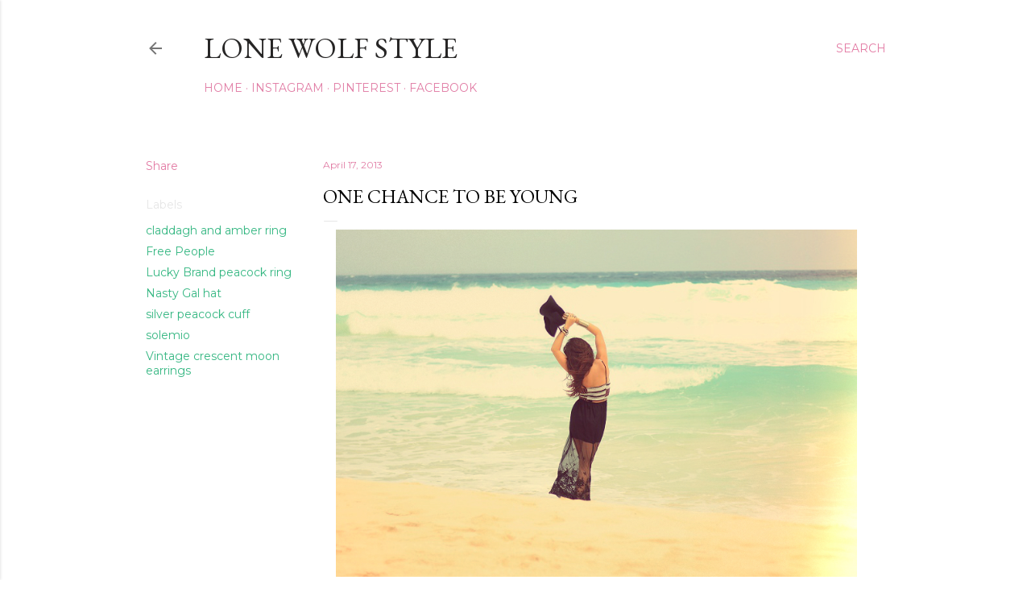

--- FILE ---
content_type: text/html; charset=utf-8
request_url: https://www.google.com/recaptcha/api2/aframe
body_size: 268
content:
<!DOCTYPE HTML><html><head><meta http-equiv="content-type" content="text/html; charset=UTF-8"></head><body><script nonce="cpC8eRfQ-AeHq_-NBXjZUg">/** Anti-fraud and anti-abuse applications only. See google.com/recaptcha */ try{var clients={'sodar':'https://pagead2.googlesyndication.com/pagead/sodar?'};window.addEventListener("message",function(a){try{if(a.source===window.parent){var b=JSON.parse(a.data);var c=clients[b['id']];if(c){var d=document.createElement('img');d.src=c+b['params']+'&rc='+(localStorage.getItem("rc::a")?sessionStorage.getItem("rc::b"):"");window.document.body.appendChild(d);sessionStorage.setItem("rc::e",parseInt(sessionStorage.getItem("rc::e")||0)+1);localStorage.setItem("rc::h",'1769535536733');}}}catch(b){}});window.parent.postMessage("_grecaptcha_ready", "*");}catch(b){}</script></body></html>